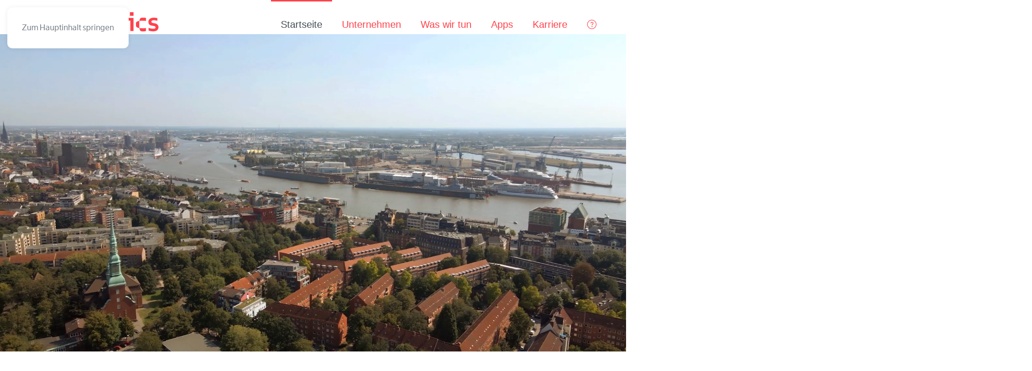

--- FILE ---
content_type: text/html; charset=UTF-8
request_url: https://btdynamics.de/
body_size: 13505
content:
<!DOCTYPE html>
<html lang="de">
    <head>
        <meta charset="UTF-8">
        <meta name="viewport" content="width=device-width, initial-scale=1">
        <link rel="icon" href="/wp-content/uploads/2023/11/app-icon-rgb_extern.png" sizes="any">
                <link rel="apple-touch-icon" href="/wp-content/uploads/2023/11/app-icon-rgb_extern.png">
                <meta name='robots' content='index, follow, max-image-preview:large, max-snippet:-1, max-video-preview:-1' />

	<!-- This site is optimized with the Yoast SEO Premium plugin v21.7 (Yoast SEO v26.7) - https://yoast.com/wordpress/plugins/seo/ -->
	<title>Wir machen Ihre IT | bTdynamics GmbH</title>
	<meta name="description" content="Professioneller IT-Dienstleister in Hamburg für Cloud und lokale Infrastrukturen. Beratung, Betreuung, Support und Entwicklung vom IT-Systemhaus - Aus einer Hand!" />
	<link rel="canonical" href="https://btdynamics.de/" />
	<meta property="og:locale" content="de_DE" />
	<meta property="og:type" content="website" />
	<meta property="og:title" content="Wir machen Ihre IT" />
	<meta property="og:description" content="Professioneller IT-Dienstleister in Hamburg für Cloud und lokale Infrastrukturen. Beratung, Betreuung, Support und Entwicklung vom IT-Systemhaus - Aus einer Hand!" />
	<meta property="og:url" content="https://btdynamics.de/" />
	<meta property="og:site_name" content="bTdynamics GmbH" />
	<meta property="article:publisher" content="https://facebook.com/bTdynamicsGmbH" />
	<meta property="article:modified_time" content="2025-09-15T17:05:28+00:00" />
	<meta property="og:image" content="https://btdynamics.de/wp-content/uploads/2022/11/app-icon-rgb_extern.png" />
	<meta property="og:image:width" content="500" />
	<meta property="og:image:height" content="500" />
	<meta property="og:image:type" content="image/png" />
	<meta name="twitter:card" content="summary_large_image" />
	<meta name="twitter:title" content="Wir machen Ihre IT" />
	<script type="application/ld+json" class="yoast-schema-graph">{"@context":"https://schema.org","@graph":[{"@type":"WebPage","@id":"https://btdynamics.de/","url":"https://btdynamics.de/","name":"Wir machen Ihre IT | bTdynamics GmbH","isPartOf":{"@id":"https://btdynamics.de/#website"},"about":{"@id":"https://btdynamics.de/#organization"},"datePublished":"2022-11-05T22:13:15+00:00","dateModified":"2025-09-15T17:05:28+00:00","description":"Professioneller IT-Dienstleister in Hamburg für Cloud und lokale Infrastrukturen. Beratung, Betreuung, Support und Entwicklung vom IT-Systemhaus - Aus einer Hand!","breadcrumb":{"@id":"https://btdynamics.de/#breadcrumb"},"inLanguage":"de","potentialAction":[{"@type":"ReadAction","target":["https://btdynamics.de/"]}]},{"@type":"BreadcrumbList","@id":"https://btdynamics.de/#breadcrumb","itemListElement":[{"@type":"ListItem","position":1,"name":"Startseite"}]},{"@type":"WebSite","@id":"https://btdynamics.de/#website","url":"https://btdynamics.de/","name":"bTdynamics GmbH","description":"Wir machen Ihre IT","publisher":{"@id":"https://btdynamics.de/#organization"},"potentialAction":[{"@type":"SearchAction","target":{"@type":"EntryPoint","urlTemplate":"https://btdynamics.de/?s={search_term_string}"},"query-input":{"@type":"PropertyValueSpecification","valueRequired":true,"valueName":"search_term_string"}}],"inLanguage":"de"},{"@type":"Organization","@id":"https://btdynamics.de/#organization","name":"bTdynamics GmbH","url":"https://btdynamics.de/","logo":{"@type":"ImageObject","inLanguage":"de","@id":"https://btdynamics.de/#/schema/logo/image/","url":"https://btdynamics.de/wp-content/uploads/2022/11/app-icon-rgb_extern.png","contentUrl":"https://btdynamics.de/wp-content/uploads/2022/11/app-icon-rgb_extern.png","width":500,"height":500,"caption":"bTdynamics GmbH"},"image":{"@id":"https://btdynamics.de/#/schema/logo/image/"},"sameAs":["https://facebook.com/bTdynamicsGmbH","https://www.linkedin.com/company/btdynamics-gmbh/"]}]}</script>
	<!-- / Yoast SEO Premium plugin. -->


<link rel="alternate" type="application/rss+xml" title="bTdynamics GmbH &raquo; Feed" href="https://btdynamics.de/feed/" />
<link rel="alternate" type="application/rss+xml" title="bTdynamics GmbH &raquo; Kommentar-Feed" href="https://btdynamics.de/comments/feed/" />
<link rel="alternate" title="oEmbed (JSON)" type="application/json+oembed" href="https://btdynamics.de/wp-json/oembed/1.0/embed?url=https%3A%2F%2Fbtdynamics.de%2F" />
<link rel="alternate" title="oEmbed (XML)" type="text/xml+oembed" href="https://btdynamics.de/wp-json/oembed/1.0/embed?url=https%3A%2F%2Fbtdynamics.de%2F&#038;format=xml" />
<style id='wp-emoji-styles-inline-css'>

	img.wp-smiley, img.emoji {
		display: inline !important;
		border: none !important;
		box-shadow: none !important;
		height: 1em !important;
		width: 1em !important;
		margin: 0 0.07em !important;
		vertical-align: -0.1em !important;
		background: none !important;
		padding: 0 !important;
	}
/*# sourceURL=wp-emoji-styles-inline-css */
</style>
<style id='wp-block-library-inline-css'>
:root{--wp-block-synced-color:#7a00df;--wp-block-synced-color--rgb:122,0,223;--wp-bound-block-color:var(--wp-block-synced-color);--wp-editor-canvas-background:#ddd;--wp-admin-theme-color:#007cba;--wp-admin-theme-color--rgb:0,124,186;--wp-admin-theme-color-darker-10:#006ba1;--wp-admin-theme-color-darker-10--rgb:0,107,160.5;--wp-admin-theme-color-darker-20:#005a87;--wp-admin-theme-color-darker-20--rgb:0,90,135;--wp-admin-border-width-focus:2px}@media (min-resolution:192dpi){:root{--wp-admin-border-width-focus:1.5px}}.wp-element-button{cursor:pointer}:root .has-very-light-gray-background-color{background-color:#eee}:root .has-very-dark-gray-background-color{background-color:#313131}:root .has-very-light-gray-color{color:#eee}:root .has-very-dark-gray-color{color:#313131}:root .has-vivid-green-cyan-to-vivid-cyan-blue-gradient-background{background:linear-gradient(135deg,#00d084,#0693e3)}:root .has-purple-crush-gradient-background{background:linear-gradient(135deg,#34e2e4,#4721fb 50%,#ab1dfe)}:root .has-hazy-dawn-gradient-background{background:linear-gradient(135deg,#faaca8,#dad0ec)}:root .has-subdued-olive-gradient-background{background:linear-gradient(135deg,#fafae1,#67a671)}:root .has-atomic-cream-gradient-background{background:linear-gradient(135deg,#fdd79a,#004a59)}:root .has-nightshade-gradient-background{background:linear-gradient(135deg,#330968,#31cdcf)}:root .has-midnight-gradient-background{background:linear-gradient(135deg,#020381,#2874fc)}:root{--wp--preset--font-size--normal:16px;--wp--preset--font-size--huge:42px}.has-regular-font-size{font-size:1em}.has-larger-font-size{font-size:2.625em}.has-normal-font-size{font-size:var(--wp--preset--font-size--normal)}.has-huge-font-size{font-size:var(--wp--preset--font-size--huge)}.has-text-align-center{text-align:center}.has-text-align-left{text-align:left}.has-text-align-right{text-align:right}.has-fit-text{white-space:nowrap!important}#end-resizable-editor-section{display:none}.aligncenter{clear:both}.items-justified-left{justify-content:flex-start}.items-justified-center{justify-content:center}.items-justified-right{justify-content:flex-end}.items-justified-space-between{justify-content:space-between}.screen-reader-text{border:0;clip-path:inset(50%);height:1px;margin:-1px;overflow:hidden;padding:0;position:absolute;width:1px;word-wrap:normal!important}.screen-reader-text:focus{background-color:#ddd;clip-path:none;color:#444;display:block;font-size:1em;height:auto;left:5px;line-height:normal;padding:15px 23px 14px;text-decoration:none;top:5px;width:auto;z-index:100000}html :where(.has-border-color){border-style:solid}html :where([style*=border-top-color]){border-top-style:solid}html :where([style*=border-right-color]){border-right-style:solid}html :where([style*=border-bottom-color]){border-bottom-style:solid}html :where([style*=border-left-color]){border-left-style:solid}html :where([style*=border-width]){border-style:solid}html :where([style*=border-top-width]){border-top-style:solid}html :where([style*=border-right-width]){border-right-style:solid}html :where([style*=border-bottom-width]){border-bottom-style:solid}html :where([style*=border-left-width]){border-left-style:solid}html :where(img[class*=wp-image-]){height:auto;max-width:100%}:where(figure){margin:0 0 1em}html :where(.is-position-sticky){--wp-admin--admin-bar--position-offset:var(--wp-admin--admin-bar--height,0px)}@media screen and (max-width:600px){html :where(.is-position-sticky){--wp-admin--admin-bar--position-offset:0px}}

/*# sourceURL=wp-block-library-inline-css */
</style><style id='global-styles-inline-css'>
:root{--wp--preset--aspect-ratio--square: 1;--wp--preset--aspect-ratio--4-3: 4/3;--wp--preset--aspect-ratio--3-4: 3/4;--wp--preset--aspect-ratio--3-2: 3/2;--wp--preset--aspect-ratio--2-3: 2/3;--wp--preset--aspect-ratio--16-9: 16/9;--wp--preset--aspect-ratio--9-16: 9/16;--wp--preset--color--black: #000000;--wp--preset--color--cyan-bluish-gray: #abb8c3;--wp--preset--color--white: #ffffff;--wp--preset--color--pale-pink: #f78da7;--wp--preset--color--vivid-red: #cf2e2e;--wp--preset--color--luminous-vivid-orange: #ff6900;--wp--preset--color--luminous-vivid-amber: #fcb900;--wp--preset--color--light-green-cyan: #7bdcb5;--wp--preset--color--vivid-green-cyan: #00d084;--wp--preset--color--pale-cyan-blue: #8ed1fc;--wp--preset--color--vivid-cyan-blue: #0693e3;--wp--preset--color--vivid-purple: #9b51e0;--wp--preset--gradient--vivid-cyan-blue-to-vivid-purple: linear-gradient(135deg,rgb(6,147,227) 0%,rgb(155,81,224) 100%);--wp--preset--gradient--light-green-cyan-to-vivid-green-cyan: linear-gradient(135deg,rgb(122,220,180) 0%,rgb(0,208,130) 100%);--wp--preset--gradient--luminous-vivid-amber-to-luminous-vivid-orange: linear-gradient(135deg,rgb(252,185,0) 0%,rgb(255,105,0) 100%);--wp--preset--gradient--luminous-vivid-orange-to-vivid-red: linear-gradient(135deg,rgb(255,105,0) 0%,rgb(207,46,46) 100%);--wp--preset--gradient--very-light-gray-to-cyan-bluish-gray: linear-gradient(135deg,rgb(238,238,238) 0%,rgb(169,184,195) 100%);--wp--preset--gradient--cool-to-warm-spectrum: linear-gradient(135deg,rgb(74,234,220) 0%,rgb(151,120,209) 20%,rgb(207,42,186) 40%,rgb(238,44,130) 60%,rgb(251,105,98) 80%,rgb(254,248,76) 100%);--wp--preset--gradient--blush-light-purple: linear-gradient(135deg,rgb(255,206,236) 0%,rgb(152,150,240) 100%);--wp--preset--gradient--blush-bordeaux: linear-gradient(135deg,rgb(254,205,165) 0%,rgb(254,45,45) 50%,rgb(107,0,62) 100%);--wp--preset--gradient--luminous-dusk: linear-gradient(135deg,rgb(255,203,112) 0%,rgb(199,81,192) 50%,rgb(65,88,208) 100%);--wp--preset--gradient--pale-ocean: linear-gradient(135deg,rgb(255,245,203) 0%,rgb(182,227,212) 50%,rgb(51,167,181) 100%);--wp--preset--gradient--electric-grass: linear-gradient(135deg,rgb(202,248,128) 0%,rgb(113,206,126) 100%);--wp--preset--gradient--midnight: linear-gradient(135deg,rgb(2,3,129) 0%,rgb(40,116,252) 100%);--wp--preset--font-size--small: 13px;--wp--preset--font-size--medium: 20px;--wp--preset--font-size--large: 36px;--wp--preset--font-size--x-large: 42px;--wp--preset--spacing--20: 0.44rem;--wp--preset--spacing--30: 0.67rem;--wp--preset--spacing--40: 1rem;--wp--preset--spacing--50: 1.5rem;--wp--preset--spacing--60: 2.25rem;--wp--preset--spacing--70: 3.38rem;--wp--preset--spacing--80: 5.06rem;--wp--preset--shadow--natural: 6px 6px 9px rgba(0, 0, 0, 0.2);--wp--preset--shadow--deep: 12px 12px 50px rgba(0, 0, 0, 0.4);--wp--preset--shadow--sharp: 6px 6px 0px rgba(0, 0, 0, 0.2);--wp--preset--shadow--outlined: 6px 6px 0px -3px rgb(255, 255, 255), 6px 6px rgb(0, 0, 0);--wp--preset--shadow--crisp: 6px 6px 0px rgb(0, 0, 0);}:where(.is-layout-flex){gap: 0.5em;}:where(.is-layout-grid){gap: 0.5em;}body .is-layout-flex{display: flex;}.is-layout-flex{flex-wrap: wrap;align-items: center;}.is-layout-flex > :is(*, div){margin: 0;}body .is-layout-grid{display: grid;}.is-layout-grid > :is(*, div){margin: 0;}:where(.wp-block-columns.is-layout-flex){gap: 2em;}:where(.wp-block-columns.is-layout-grid){gap: 2em;}:where(.wp-block-post-template.is-layout-flex){gap: 1.25em;}:where(.wp-block-post-template.is-layout-grid){gap: 1.25em;}.has-black-color{color: var(--wp--preset--color--black) !important;}.has-cyan-bluish-gray-color{color: var(--wp--preset--color--cyan-bluish-gray) !important;}.has-white-color{color: var(--wp--preset--color--white) !important;}.has-pale-pink-color{color: var(--wp--preset--color--pale-pink) !important;}.has-vivid-red-color{color: var(--wp--preset--color--vivid-red) !important;}.has-luminous-vivid-orange-color{color: var(--wp--preset--color--luminous-vivid-orange) !important;}.has-luminous-vivid-amber-color{color: var(--wp--preset--color--luminous-vivid-amber) !important;}.has-light-green-cyan-color{color: var(--wp--preset--color--light-green-cyan) !important;}.has-vivid-green-cyan-color{color: var(--wp--preset--color--vivid-green-cyan) !important;}.has-pale-cyan-blue-color{color: var(--wp--preset--color--pale-cyan-blue) !important;}.has-vivid-cyan-blue-color{color: var(--wp--preset--color--vivid-cyan-blue) !important;}.has-vivid-purple-color{color: var(--wp--preset--color--vivid-purple) !important;}.has-black-background-color{background-color: var(--wp--preset--color--black) !important;}.has-cyan-bluish-gray-background-color{background-color: var(--wp--preset--color--cyan-bluish-gray) !important;}.has-white-background-color{background-color: var(--wp--preset--color--white) !important;}.has-pale-pink-background-color{background-color: var(--wp--preset--color--pale-pink) !important;}.has-vivid-red-background-color{background-color: var(--wp--preset--color--vivid-red) !important;}.has-luminous-vivid-orange-background-color{background-color: var(--wp--preset--color--luminous-vivid-orange) !important;}.has-luminous-vivid-amber-background-color{background-color: var(--wp--preset--color--luminous-vivid-amber) !important;}.has-light-green-cyan-background-color{background-color: var(--wp--preset--color--light-green-cyan) !important;}.has-vivid-green-cyan-background-color{background-color: var(--wp--preset--color--vivid-green-cyan) !important;}.has-pale-cyan-blue-background-color{background-color: var(--wp--preset--color--pale-cyan-blue) !important;}.has-vivid-cyan-blue-background-color{background-color: var(--wp--preset--color--vivid-cyan-blue) !important;}.has-vivid-purple-background-color{background-color: var(--wp--preset--color--vivid-purple) !important;}.has-black-border-color{border-color: var(--wp--preset--color--black) !important;}.has-cyan-bluish-gray-border-color{border-color: var(--wp--preset--color--cyan-bluish-gray) !important;}.has-white-border-color{border-color: var(--wp--preset--color--white) !important;}.has-pale-pink-border-color{border-color: var(--wp--preset--color--pale-pink) !important;}.has-vivid-red-border-color{border-color: var(--wp--preset--color--vivid-red) !important;}.has-luminous-vivid-orange-border-color{border-color: var(--wp--preset--color--luminous-vivid-orange) !important;}.has-luminous-vivid-amber-border-color{border-color: var(--wp--preset--color--luminous-vivid-amber) !important;}.has-light-green-cyan-border-color{border-color: var(--wp--preset--color--light-green-cyan) !important;}.has-vivid-green-cyan-border-color{border-color: var(--wp--preset--color--vivid-green-cyan) !important;}.has-pale-cyan-blue-border-color{border-color: var(--wp--preset--color--pale-cyan-blue) !important;}.has-vivid-cyan-blue-border-color{border-color: var(--wp--preset--color--vivid-cyan-blue) !important;}.has-vivid-purple-border-color{border-color: var(--wp--preset--color--vivid-purple) !important;}.has-vivid-cyan-blue-to-vivid-purple-gradient-background{background: var(--wp--preset--gradient--vivid-cyan-blue-to-vivid-purple) !important;}.has-light-green-cyan-to-vivid-green-cyan-gradient-background{background: var(--wp--preset--gradient--light-green-cyan-to-vivid-green-cyan) !important;}.has-luminous-vivid-amber-to-luminous-vivid-orange-gradient-background{background: var(--wp--preset--gradient--luminous-vivid-amber-to-luminous-vivid-orange) !important;}.has-luminous-vivid-orange-to-vivid-red-gradient-background{background: var(--wp--preset--gradient--luminous-vivid-orange-to-vivid-red) !important;}.has-very-light-gray-to-cyan-bluish-gray-gradient-background{background: var(--wp--preset--gradient--very-light-gray-to-cyan-bluish-gray) !important;}.has-cool-to-warm-spectrum-gradient-background{background: var(--wp--preset--gradient--cool-to-warm-spectrum) !important;}.has-blush-light-purple-gradient-background{background: var(--wp--preset--gradient--blush-light-purple) !important;}.has-blush-bordeaux-gradient-background{background: var(--wp--preset--gradient--blush-bordeaux) !important;}.has-luminous-dusk-gradient-background{background: var(--wp--preset--gradient--luminous-dusk) !important;}.has-pale-ocean-gradient-background{background: var(--wp--preset--gradient--pale-ocean) !important;}.has-electric-grass-gradient-background{background: var(--wp--preset--gradient--electric-grass) !important;}.has-midnight-gradient-background{background: var(--wp--preset--gradient--midnight) !important;}.has-small-font-size{font-size: var(--wp--preset--font-size--small) !important;}.has-medium-font-size{font-size: var(--wp--preset--font-size--medium) !important;}.has-large-font-size{font-size: var(--wp--preset--font-size--large) !important;}.has-x-large-font-size{font-size: var(--wp--preset--font-size--x-large) !important;}
/*# sourceURL=global-styles-inline-css */
</style>

<style id='classic-theme-styles-inline-css'>
/*! This file is auto-generated */
.wp-block-button__link{color:#fff;background-color:#32373c;border-radius:9999px;box-shadow:none;text-decoration:none;padding:calc(.667em + 2px) calc(1.333em + 2px);font-size:1.125em}.wp-block-file__button{background:#32373c;color:#fff;text-decoration:none}
/*# sourceURL=/wp-includes/css/classic-themes.min.css */
</style>
<link rel='stylesheet' id='uaf_client_css-css' href='https://btdynamics.de/wp-content/uploads/useanyfont/uaf.css?ver=1764309332' media='all' />
<link href="https://btdynamics.de/wp-content/themes/yootheme/css/theme.1.css?ver=1758098930" rel="stylesheet">
<link rel="https://api.w.org/" href="https://btdynamics.de/wp-json/" /><link rel="alternate" title="JSON" type="application/json" href="https://btdynamics.de/wp-json/wp/v2/pages/11" /><link rel="EditURI" type="application/rsd+xml" title="RSD" href="https://btdynamics.de/xmlrpc.php?rsd" />
<meta name="generator" content="WordPress 6.9" />
<link rel='shortlink' href='https://btdynamics.de/' />
<link rel="llms-sitemap" href="https://btdynamics.de/llms.txt" />
<script src="https://btdynamics.de/wp-content/themes/yootheme/vendor/assets/uikit/dist/js/uikit.min.js?ver=4.5.27"></script>
<script src="https://btdynamics.de/wp-content/themes/yootheme/vendor/assets/uikit/dist/js/uikit-icons-flow.min.js?ver=4.5.27"></script>
<script src="https://btdynamics.de/wp-content/themes/yootheme/js/theme.js?ver=4.5.27"></script>
<script>window.yootheme ||= {}; var $theme = yootheme.theme = {"i18n":{"close":{"label":"Schlie\u00dfen","0":"yootheme"},"totop":{"label":"Back to top","0":"yootheme"},"marker":{"label":"Open","0":"yootheme"},"navbarToggleIcon":{"label":"Men\u00fc \u00f6ffnen","0":"yootheme"},"paginationPrevious":{"label":"Vorherige Seite","0":"yootheme"},"paginationNext":{"label":"N\u00e4chste Seite","0":"yootheme"},"searchIcon":{"toggle":"Open Search","submit":"Suche starten"},"slider":{"next":"N\u00e4chstes Bild","previous":"Vorheriges Bild","slideX":"Bild %s","slideLabel":"%s von %s"},"slideshow":{"next":"N\u00e4chstes Bild","previous":"Vorheriges Bild","slideX":"Bild %s","slideLabel":"%s von %s"},"lightboxPanel":{"next":"N\u00e4chstes Bild","previous":"Vorheriges Bild","slideLabel":"%s von %s","close":"Schlie\u00dfen"}}};</script>
<script>var _paq = window._paq = window._paq || [];
    /* tracker methods like "setCustomDimension" should be called before "trackPageView" */
    _paq.push(['trackPageView']);
  _paq.push(["disableCookies"]);
    _paq.push(['enableLinkTracking']);
    (function() {
      var u="//stats.btdynamics.de/";
      _paq.push(['setTrackerUrl', u+'matomo.php']);
      _paq.push(['setSiteId', '1']);
      var d=document, g=d.createElement('script'), s=d.getElementsByTagName('script')[0];
      g.async=true; g.src=u+'matomo.js'; s.parentNode.insertBefore(g,s);
    })();
window.onscroll = function() {scrollFunction()};

function scrollFunction() {
  if (document.body.scrollTop > 0 || document.documentElement.scrollTop > 20) {
    document.getElementById("stickybtn").style.bottom = "30px";
document.getElementById("stickybtnMD").style.bottom = "30px";
  } else {
    document.getElementById("stickybtn").style.bottom = "-60px";
      document.getElementById("stickybtnMD").style.bottom = "-60px";
  }
}</script>		<style id="wp-custom-css">
			.tm-header-mobile .uk-logo img {
    max-width: 150px;
}
.uk-offcanvas-close {
    top: 35px;
    right: 15px;
}
.uk-offcanvas-close svg {
    width:24px;
}
.uk-navbar-toggle-icon svg {
   width: 24px;
}
hr {
        height: 1px;
        background-color: #d2c8fa;
        border: none;
    }

.uk-light .uk-navbar-nav>li.uk-active>a
{
	color:#ff424b !important;
}
.uk-light .uk-navbar-nav>li>a  {
	color:#ff424b !important;
}
.uk-light .uk-navbar-nav>li>a::before
{
	background-color:#ff424b !important;
}

.highlight {
background: #d2c8fa;
    color: #ff424b;
	padding:15px
}
		</style>
		    </head>
    <body class="home wp-singular page-template-default page page-id-11 wp-theme-yootheme ">

        
        <div class="uk-hidden-visually uk-notification uk-notification-top-left uk-width-auto">
            <div class="uk-notification-message">
                <a href="#tm-main" class="uk-link-reset">Zum Hauptinhalt springen</a>
            </div>
        </div>

        
        
        <div class="tm-page">

                        


<header class="tm-header-mobile uk-hidden@m tm-header-overlay" uk-header uk-inverse="target: .uk-navbar-container; sel-active: .uk-navbar-transparent">


        <div uk-sticky show-on-up animation="uk-animation-slide-top" cls-active="uk-navbar-sticky" sel-target=".uk-navbar-container" cls-inactive="uk-navbar-transparent" tm-section-start>
    
        <div class="uk-navbar-container">

            <div class="uk-container uk-container-expand">
                <nav class="uk-navbar" uk-navbar="{&quot;align&quot;:&quot;left&quot;,&quot;container&quot;:&quot;.tm-header-mobile &gt; [uk-sticky]&quot;,&quot;boundary&quot;:&quot;.tm-header-mobile .uk-navbar-container&quot;}">

                                        <div class="uk-navbar-left ">

                                                    <a href="https://btdynamics.de/" aria-label="Zurück zur Startseite" class="uk-logo uk-navbar-item">
    <img alt="bTdynamics GmbH" loading="eager" width="284" height="50" src="/wp-content/uploads/2022/12/btdynamics-logo-red-rgb.svg"></a>                        
                        
                        
                    </div>
                    
                    
                                        <div class="uk-navbar-right">

                                                    <a uk-toggle href="#tm-dialog-mobile" class="uk-navbar-toggle">

        
        <div uk-navbar-toggle-icon></div>

        
    </a>                        
                                                                            
                    </div>
                    
                </nav>
            </div>

        </div>

        </div>
    



        <div id="tm-dialog-mobile" uk-offcanvas="container: true; overlay: true" mode="slide" flip>
        <div class="uk-offcanvas-bar uk-flex uk-flex-column">

                        <button class="uk-offcanvas-close uk-close-large" type="button" uk-close uk-toggle="cls: uk-close-large; mode: media; media: @s"></button>
            
                        <div class="uk-margin-auto-vertical">
                
<div class="uk-grid uk-child-width-1-1" uk-grid>    <div>
<div class="uk-panel widget widget_nav_menu" id="nav_menu-2">

    
    
<ul class="uk-nav uk-nav-secondary">
    
	<li class="menu-item menu-item-type-post_type menu-item-object-page menu-item-home current-menu-item page_item page-item-11 current_page_item uk-active"><a href="https://btdynamics.de/">Startseite</a></li>
	<li class="menu-item menu-item-type-custom menu-item-object-custom menu-item-has-children uk-parent"><a href="https://btdynamics.de/ueber-uns/">Unternehmen</a>
	<ul class="uk-nav-sub">

		<li class="menu-item menu-item-type-post_type menu-item-object-page"><a href="https://btdynamics.de/ueber-uns/">Über uns</a></li>
		<li class="menu-item menu-item-type-post_type menu-item-object-page"><a href="https://btdynamics.de/kontakt/">Kontakt</a></li></ul></li>
	<li class="menu-item menu-item-type-post_type menu-item-object-page menu-item-has-children uk-parent"><a href="https://btdynamics.de/was-wir-tun/">Was wir tun</a>
	<ul class="uk-nav-sub">

		<li class="menu-item menu-item-type-post_type menu-item-object-page"><a href="https://btdynamics.de/beratung-strategie-projekt/">Beratung &#038; Projektleitung</a></li>
		<li class="menu-item menu-item-type-post_type menu-item-object-page"><a href="https://btdynamics.de/kommunikation-kollaboration/">Kommunikation &#038; Kollaboration</a></li>
		<li class="menu-item menu-item-type-post_type menu-item-object-page"><a href="https://btdynamics.de/modern-workplace/">Modern Workplace</a></li>
		<li class="menu-item menu-item-type-post_type menu-item-object-page"><a href="https://btdynamics.de/it-sicherheit/">IT-Sicherheit</a></li>
		<li class="menu-item menu-item-type-post_type menu-item-object-page"><a href="https://btdynamics.de/cloud-services/">Cloud-Services</a></li>
		<li class="menu-item menu-item-type-post_type menu-item-object-page"><a href="https://btdynamics.de/on-premises/">On-Premises</a></li>
		<li class="menu-item menu-item-type-post_type menu-item-object-page"><a href="https://btdynamics.de/full-it-service/">Full-Service</a></li></ul></li>
	<li class="menu-item menu-item-type-custom menu-item-object-custom"><a href="https://apps.btdynamics.de/">Apps</a></li>
	<li class="menu-item menu-item-type-post_type menu-item-object-page menu-item-has-children uk-parent"><a href="https://btdynamics.de/karriere/">Karriere</a>
	<ul class="uk-nav-sub">

		<li class="menu-item menu-item-type-custom menu-item-object-custom"><a href="https://btdynamics.de/karriere/#stellenanzeigen">Stellenanzeigen</a></li>
		<li class="menu-item menu-item-type-post_type menu-item-object-page"><a href="https://btdynamics.de/lernen-bei-btdynamics/">Lernen bei bTdynamics</a></li></ul></li>
	<li class="menu-item menu-item-type-custom menu-item-object-custom menu-item-has-children uk-parent"><a><svg class="uk-visible@m" width="20" height="20" viewBox="0 0 20 20" xmlns="http://www.w3.org/2000/svg"><circle fill="none" stroke="#ff424b" stroke-width="1.1" cx="10" cy="10" r="9"></circle><circle fill="#ff424b" cx="10.44" cy="14.42" r="1.05"></circle><path fill="none" stroke="#ff424b" stroke-width="1.2" d="M8.17,7.79 C8.17,4.75 12.72,4.73 12.72,7.72 C12.72,8.67 11.81,9.15 11.23,9.75 C10.75,10.24 10.51,10.73 10.45,11.4 C10.44,11.53 10.43,11.64 10.43,11.75"></path></svg></a>
	<ul class="uk-nav-sub">

		<li class="menu-item menu-item-type-custom menu-item-object-custom"><a href="https://anydesk.com/de/downloads"><span class="uk-visible@m">AnyDesk<small><br>herunterladen</small><span class="uk-visible@m"></a></li>
		<li class="menu-item menu-item-type-custom menu-item-object-custom"><a href="https://get.teamviewer.com/nmhbhjv"><span class="uk-visible@m">Teamviewer <small><br>herunterladen</small></span></a></li></ul></li></ul>

</div>
</div>    <div>
<div class="uk-panel">

    
    <ul class="uk-grid uk-flex-inline uk-flex-middle uk-flex-nowrap">                    <li><a href="https://de.linkedin.com/company/btdynamics-gmbh" class="uk-preserve-width uk-icon-button" rel="noreferrer" target="_blank"><span uk-icon="icon: linkedin;"></span></a></li>
                    <li><a href="https://www.xing.com/pages/btdynamics-gmbh" class="uk-preserve-width uk-icon-button" rel="noreferrer" target="_blank"><span uk-icon="icon: xing;"></span></a></li>
                    <li><a href="https://maps.app.goo.gl/CNrLaWZjKAnbHXjf7" class="uk-preserve-width uk-icon-button" rel="noreferrer" target="_blank"><span uk-icon="icon: google;"></span></a></li>
            </ul>
</div>
</div></div>            </div>
            
            
        </div>
    </div>
    
    
    

</header>




<header class="tm-header uk-visible@m tm-header-overlay" uk-header uk-inverse="target: .uk-navbar-container, .tm-headerbar; sel-active: .uk-navbar-transparent, .tm-headerbar">



        <div uk-sticky media="@m" cls-active="uk-navbar-sticky" sel-target=".uk-navbar-container" cls-inactive="uk-navbar-transparent" animation="uk-animation-slide-top" tm-section-start>
    
        <div class="uk-navbar-container">

            <div class="uk-container">
                <nav class="uk-navbar" uk-navbar="{&quot;align&quot;:&quot;left&quot;,&quot;container&quot;:&quot;.tm-header &gt; [uk-sticky]&quot;,&quot;boundary&quot;:&quot;.tm-header .uk-navbar-container&quot;}">

                                        <div class="uk-navbar-left ">

                                                    <a href="https://btdynamics.de/" aria-label="Zurück zur Startseite" class="uk-logo uk-navbar-item">
    <img alt="bTdynamics GmbH" loading="eager" width="284" height="50" src="/wp-content/uploads/2022/12/btdynamics-logo-red-rgb.svg"></a>                        
                        
                        
                    </div>
                    
                    
                                        <div class="uk-navbar-right">

                                                    
<ul class="uk-navbar-nav">
    
	<li class="menu-item menu-item-type-post_type menu-item-object-page menu-item-home current-menu-item page_item page-item-11 current_page_item uk-active"><a href="https://btdynamics.de/">Startseite</a></li>
	<li class="menu-item menu-item-type-custom menu-item-object-custom menu-item-has-children uk-parent"><a href="https://btdynamics.de/ueber-uns/">Unternehmen</a>
	<div class="uk-drop uk-navbar-dropdown"><div><ul class="uk-nav uk-navbar-dropdown-nav">

		<li class="menu-item menu-item-type-post_type menu-item-object-page"><a href="https://btdynamics.de/ueber-uns/">Über uns</a></li>
		<li class="menu-item menu-item-type-post_type menu-item-object-page"><a href="https://btdynamics.de/kontakt/">Kontakt</a></li></ul></div></div></li>
	<li class="menu-item menu-item-type-post_type menu-item-object-page menu-item-has-children uk-parent"><a href="https://btdynamics.de/was-wir-tun/">Was wir tun</a>
	<div class="uk-drop uk-navbar-dropdown"><div><ul class="uk-nav uk-navbar-dropdown-nav">

		<li class="menu-item menu-item-type-post_type menu-item-object-page"><a href="https://btdynamics.de/beratung-strategie-projekt/">Beratung &#038; Projektleitung</a></li>
		<li class="menu-item menu-item-type-post_type menu-item-object-page"><a href="https://btdynamics.de/kommunikation-kollaboration/">Kommunikation &#038; Kollaboration</a></li>
		<li class="menu-item menu-item-type-post_type menu-item-object-page"><a href="https://btdynamics.de/modern-workplace/">Modern Workplace</a></li>
		<li class="menu-item menu-item-type-post_type menu-item-object-page"><a href="https://btdynamics.de/it-sicherheit/">IT-Sicherheit</a></li>
		<li class="menu-item menu-item-type-post_type menu-item-object-page"><a href="https://btdynamics.de/cloud-services/">Cloud-Services</a></li>
		<li class="menu-item menu-item-type-post_type menu-item-object-page"><a href="https://btdynamics.de/on-premises/">On-Premises</a></li>
		<li class="menu-item menu-item-type-post_type menu-item-object-page"><a href="https://btdynamics.de/full-it-service/">Full-Service</a></li></ul></div></div></li>
	<li class="menu-item menu-item-type-custom menu-item-object-custom"><a href="https://apps.btdynamics.de/">Apps</a></li>
	<li class="menu-item menu-item-type-post_type menu-item-object-page menu-item-has-children uk-parent"><a href="https://btdynamics.de/karriere/">Karriere</a>
	<div class="uk-drop uk-navbar-dropdown"><div><ul class="uk-nav uk-navbar-dropdown-nav">

		<li class="menu-item menu-item-type-custom menu-item-object-custom"><a href="https://btdynamics.de/karriere/#stellenanzeigen" uk-scroll>Stellenanzeigen</a></li>
		<li class="menu-item menu-item-type-post_type menu-item-object-page"><a href="https://btdynamics.de/lernen-bei-btdynamics/">Lernen bei bTdynamics</a></li></ul></div></div></li>
	<li class="menu-item menu-item-type-custom menu-item-object-custom menu-item-has-children uk-parent"><a><svg class="uk-visible@m" width="20" height="20" viewBox="0 0 20 20" xmlns="http://www.w3.org/2000/svg"><circle fill="none" stroke="#ff424b" stroke-width="1.1" cx="10" cy="10" r="9"></circle><circle fill="#ff424b" cx="10.44" cy="14.42" r="1.05"></circle><path fill="none" stroke="#ff424b" stroke-width="1.2" d="M8.17,7.79 C8.17,4.75 12.72,4.73 12.72,7.72 C12.72,8.67 11.81,9.15 11.23,9.75 C10.75,10.24 10.51,10.73 10.45,11.4 C10.44,11.53 10.43,11.64 10.43,11.75"></path></svg></a>
	<div class="uk-drop uk-navbar-dropdown"><div><ul class="uk-nav uk-navbar-dropdown-nav">

		<li class="menu-item menu-item-type-custom menu-item-object-custom"><a href="https://anydesk.com/de/downloads"><span class="uk-visible@m">AnyDesk<small><br>herunterladen</small><span class="uk-visible@m"></a></li>
		<li class="menu-item menu-item-type-custom menu-item-object-custom"><a href="https://get.teamviewer.com/nmhbhjv"><span class="uk-visible@m">Teamviewer <small><br>herunterladen</small></span></a></li></ul></div></div></li></ul>
                        
                                                                            
                    </div>
                    
                </nav>
            </div>

        </div>

        </div>
    







</header>

            
            
            <main id="tm-main" >

                <!-- Builder #page --><style class="uk-margin-remove-adjacent">#page\#0{height:100%}#page\#1{height:100%}#page\#2{height:100%}#page\#3{height:100%}#page\#4{height:100%}#page\#5{height:100%}</style>
<div class="uk-section-default uk-section-overlap uk-inverse-light uk-position-relative uk-section uk-flex uk-flex-middle" tm-header-transparent-noplaceholder uk-scrollspy="target: [uk-scrollspy-class]; cls: uk-animation-slide-bottom-medium; delay: 200;" uk-height-viewport="offset-top: true; offset-bottom: 20;">
    
                <video src="/wp-content/uploads/2022/11/bt-cover-hd.mp4" loop autoplay muted playsinline uk-cover></video>        
        
        
                        <div class="uk-width-1-1">
            
                                <div class="uk-container uk-position-relative">                
                    <div class="uk-grid tm-grid-expand uk-child-width-1-1 uk-margin-medium uk-margin-remove-bottom">
<div class="uk-light uk-width-1-1@m">
    
        
            
            
            
                
                    
<h1 class="uk-heading-medium uk-margin-remove-bottom uk-text-center" uk-scrollspy-class>        <p>Ihr IT-Dienstleister aus Hamburg</p>    </h1><div class="uk-panel uk-text-lead uk-text-emphasis uk-margin-medium uk-margin-remove-top uk-width-2xlarge uk-margin-auto uk-text-center" uk-scrollspy-class><p><strong>bTdynamics GmbH</strong></p></div>
<div class="uk-margin uk-text-center" uk-scrollspy-class>
    
    
        
        
<a class="el-content uk-button uk-button-primary uk-button-large uk-flex-inline uk-flex-center uk-flex-middle" title="Über bTdynamics GmbH" href="#1993" uk-scroll>
    
        Erfahren Sie mehr    
        <span class="uk-margin-small-left" uk-icon="chevron-right"></span>    
</a>


        
    
    
</div>

                
            
        
    
</div></div>
                                </div>                
                        </div>
            
        
    
</div>
<div id="features" class="uk-section-default uk-section uk-section-large" uk-scrollspy="target: [uk-scrollspy-class]; cls: uk-animation-slide-bottom; delay: 200;">
    
        
        
        
            
                                <div class="uk-container">                
                    <div class="uk-grid uk-grid-large uk-grid-margin-large" uk-grid>
<div class="uk-grid-item-match uk-flex-middle uk-width-2-3@m">
    
        
            
            
                        <div class="uk-panel uk-width-1-1">            
                
                    
<h2 class="uk-heading-small uk-text-left@m uk-text-center" id="1993" uk-scrollspy-class>        Wir machen Ihre IT – seit 1993    </h2><div class="uk-panel uk-margin-medium uk-text-left@m uk-text-center" uk-scrollspy-class><p>Wir sind nicht nur ein IT-Dienstleister – wir sind Ihr verlässlicher Partner für eine sichere, effiziente und zukunftsfähige IT! Die bTdynamics GmbH steht für exzellenten Service, modernste IT-Lösungen und eine partnerschaftliche Zusammenarbeit, die auf Vertrauen und Begeisterung basiert.</p>
<p>Als <a target="_blank" href="https://btdynamics.de/static/files/44121241490.pdf"><strong>zertifiziertes Unternehmen nach ISO/IEC 27001:2022</strong></a> setzen wir höchste Maßstäbe in Sachen Informationssicherheit. Ihre Daten und IT-Systeme sind bei uns in besten Händen – geschützt durch bewährte Prozesse und eine lückenlose Sicherheitsstrategie.</p>
<p>Ob <strong>IT-Strategieberatung, Cloud-Lösungen, Managed IT Services oder IT-Support</strong> – wir denken weiter, damit Sie sich voll und ganz auf Ihr Business konzentrieren können. Unser Team aus leidenschaftlichen IT-Profis arbeitet täglich daran, Sie nicht nur zufriedenzustellen, sondern zu begeistern.</p>
<p>Mit uns haben Sie nicht einfach nur einen IT-Dienstleister – Sie haben <strong>einen echten Partner</strong> an Ihrer Seite. </p></div>
                
                        </div>            
        
    
</div>
<div class="uk-grid-item-match uk-flex-middle uk-width-1-3@m">
    
        
            
            
                        <div class="uk-panel uk-width-1-1">            
                
                    
<div class="uk-margin uk-text-center" uk-scrollspy-class>
        <picture>
<source type="image/webp" srcset="/wp-content/themes/yootheme/cache/3a/app-icon-rgb_extern-3ab84920.webp 250w, /wp-content/themes/yootheme/cache/e8/app-icon-rgb_extern-e8caa19b.webp 500w" sizes="(min-width: 250px) 250px">
<img decoding="async" src="/wp-content/themes/yootheme/cache/b4/app-icon-rgb_extern-b436afb5.png" width="250" height="250" class="el-image" alt loading="lazy">
</picture>    
    
</div>
                
                        </div>            
        
    
</div></div>
                                </div>                
            
        
    
</div>
<div class="uk-section-secondary uk-preserve-color uk-section uk-section-large">
    
        
        
        
            
                                <div class="uk-container">                
                    <div class="uk-grid tm-grid-expand uk-grid-margin" uk-grid>
<div class="uk-width-2-5@m">
    
        
            
            
            
                
                    
<div class="uk-margin uk-text-center">
    
        <div class="uk-grid uk-child-width-1-2 uk-child-width-1-3@m" uk-grid>                <div>
<div class="el-item uk-light uk-box-shadow-hover-medium tm-box-decoration-primary uk-inline">
    
                <div class="uk-inline-clip">        
            
<picture>
<source type="image/webp" srcset="/wp-content/themes/yootheme/cache/9d/solution-partner-microsoft-9d2a60a9.webp 352w" sizes="(min-width: 352px) 352px">
<img decoding="async" src="/wp-content/themes/yootheme/cache/74/solution-partner-microsoft-742d7f95.png" width="352" height="205" alt="Microsoft Solution Partner" loading="lazy" class="el-image uk-transition-opaque">
</picture>

            
            
            
                </div>        
    
</div></div>                <div>
<div class="el-item uk-light uk-box-shadow-hover-medium tm-box-decoration-primary uk-inline">
    
                <div class="uk-inline-clip">        
            
<picture>
<source type="image/webp" srcset="/wp-content/themes/yootheme/cache/d4/Lenovo360_Intelligent-Devices-Partner_Platinum_Emblem.jpg-d4277d53.webp 768w, /wp-content/themes/yootheme/cache/70/Lenovo360_Intelligent-Devices-Partner_Platinum_Emblem.jpg-7082f27e.webp 1024w, /wp-content/themes/yootheme/cache/5a/Lenovo360_Intelligent-Devices-Partner_Platinum_Emblem.jpg-5aa761a1.webp 1366w, /wp-content/themes/yootheme/cache/cb/Lenovo360_Intelligent-Devices-Partner_Platinum_Emblem.jpg-cb45b2da.webp 1600w, /wp-content/themes/yootheme/cache/47/Lenovo360_Intelligent-Devices-Partner_Platinum_Emblem.jpg-47a9ff55.webp 1920w, /wp-content/themes/yootheme/cache/52/Lenovo360_Intelligent-Devices-Partner_Platinum_Emblem.jpg-52acb5fe.webp 2421w" sizes="(min-width: 2421px) 2421px">
<img decoding="async" src="/wp-content/themes/yootheme/cache/44/Lenovo360_Intelligent-Devices-Partner_Platinum_Emblem.jpg-44f38de3.jpeg" width="2421" height="1033" alt="Lenovo 360 Intelligent Devices Platinum Partner" loading="lazy" class="el-image uk-transition-opaque">
</picture>

            
            
            
                </div>        
    
</div></div>                <div>
<div class="el-item uk-light uk-box-shadow-hover-medium tm-box-decoration-primary uk-inline">
    
                <div class="uk-inline-clip">        
            
<picture>
<source type="image/webp" srcset="/wp-content/themes/yootheme/cache/6a/Lenovo360_Infrastructure-Solutions-Partner_Authorized_Emblem-6a4deeab.webp 768w, /wp-content/themes/yootheme/cache/ad/Lenovo360_Infrastructure-Solutions-Partner_Authorized_Emblem-ad46e314.webp 1024w, /wp-content/themes/yootheme/cache/87/Lenovo360_Infrastructure-Solutions-Partner_Authorized_Emblem-876370cb.webp 1366w, /wp-content/themes/yootheme/cache/16/Lenovo360_Infrastructure-Solutions-Partner_Authorized_Emblem-1681a3b0.webp 1600w, /wp-content/themes/yootheme/cache/9a/Lenovo360_Infrastructure-Solutions-Partner_Authorized_Emblem-9a6dee3f.webp 1920w, /wp-content/themes/yootheme/cache/e0/Lenovo360_Infrastructure-Solutions-Partner_Authorized_Emblem-e070f786.webp 2421w" sizes="(min-width: 2421px) 2421px">
<img decoding="async" src="/wp-content/themes/yootheme/cache/c4/Lenovo360_Infrastructure-Solutions-Partner_Authorized_Emblem-c47b884c.jpeg" width="2421" height="1033" alt="Lenovo 360 Infrastructure Solutions Partner" loading="lazy" class="el-image uk-transition-opaque">
</picture>

            
            
            
                </div>        
    
</div></div>                <div>
<div class="el-item uk-light uk-box-shadow-hover-medium tm-box-decoration-primary uk-inline">
    
                <div class="uk-inline-clip">        
            
<picture>
<source type="image/webp" srcset="/wp-content/themes/yootheme/cache/d5/partner-placetel-d576eab5.webp 352w" sizes="(min-width: 352px) 352px">
<img decoding="async" src="/wp-content/themes/yootheme/cache/db/partner-placetel-dbc86217.jpeg" width="352" height="205" alt="Placetel Gold Partner" loading="lazy" class="el-image uk-transition-opaque">
</picture>

            
            
            
                </div>        
    
</div></div>                <div>
<div class="el-item uk-light uk-box-shadow-hover-medium tm-box-decoration-primary uk-inline">
    
                <div class="uk-inline-clip">        
            
<picture>
<source type="image/webp" srcset="/wp-content/themes/yootheme/cache/25/partner-eset-25cd87fb.webp 352w" sizes="(min-width: 352px) 352px">
<img decoding="async" src="/wp-content/themes/yootheme/cache/ae/partner-eset-ae47e8fd.jpeg" width="352" height="205" alt="Eset Endpoint Sicherheit" loading="lazy" class="el-image uk-transition-opaque">
</picture>

            
            
            
                </div>        
    
</div></div>                <div>
<div class="el-item uk-light uk-box-shadow-hover-medium tm-box-decoration-primary uk-inline">
    
                <div class="uk-inline-clip">        
            
<picture>
<source type="image/webp" srcset="/wp-content/themes/yootheme/cache/cd/partner-fortinet-cd1269c8.webp 352w" sizes="(min-width: 352px) 352px">
<img decoding="async" src="/wp-content/themes/yootheme/cache/9d/partner-fortinet-9d36a641.jpeg" width="352" height="205" alt="Fortinet Partner" loading="lazy" class="el-image uk-transition-opaque">
</picture>

            
            
            
                </div>        
    
</div></div>                <div>
<div class="el-item uk-light uk-box-shadow-hover-medium tm-box-decoration-primary uk-inline">
    
                <div class="uk-inline-clip">        
            
<picture>
<source type="image/webp" srcset="/wp-content/themes/yootheme/cache/7f/partner-s2s_-7fe6a0eb.webp 352w" sizes="(min-width: 352px) 352px">
<img decoding="async" src="/wp-content/themes/yootheme/cache/b1/partner-s2s_-b1e637fa.png" width="352" height="205" alt="Teams Manager für Teams" loading="lazy" class="el-image uk-transition-opaque">
</picture>

            
            
            
                </div>        
    
</div></div>                <div>
<div class="el-item uk-light uk-box-shadow-hover-medium tm-box-decoration-primary uk-inline">
    
                <div class="uk-inline-clip">        
            
<picture>
<source type="image/webp" srcset="/wp-content/themes/yootheme/cache/6e/DIN-EN-ISO-IEC-27001_de_regular-RGB-6e8618f0.webp 768w, /wp-content/themes/yootheme/cache/6b/DIN-EN-ISO-IEC-27001_de_regular-RGB-6b934a9c.webp 1002w" sizes="(min-width: 1002px) 1002px">
<img decoding="async" src="/wp-content/themes/yootheme/cache/23/DIN-EN-ISO-IEC-27001_de_regular-RGB-23f9190b.jpeg" width="1002" height="1002" alt="Zertifizierung nach ISO27001" loading="lazy" class="el-image uk-transition-opaque">
</picture>

            
            
            
                </div>        
    
</div></div>                <div>
<div class="el-item uk-light uk-box-shadow-hover-medium tm-box-decoration-primary uk-inline">
    
                <div class="uk-inline-clip">        
            
<picture>
<source type="image/webp" srcset="/wp-content/themes/yootheme/cache/a1/Logo_Allianz_fuer_Cyber-Sicherheit_Teilnehmer-a1dfc60a.webp 282w" sizes="(min-width: 282px) 282px">
<img decoding="async" src="/wp-content/themes/yootheme/cache/3f/Logo_Allianz_fuer_Cyber-Sicherheit_Teilnehmer-3f3864b4.jpeg" width="282" height="109" alt="Teilnehmer der Allianz für Cybersicherheit" loading="lazy" class="el-image uk-transition-opaque">
</picture>

            
            
            
                </div>        
    
</div></div>                </div>
    
</div>
                
            
        
    
</div>
<div class="uk-width-3-5@m">
    
        
            
            
            
                
                    
<h2 class="uk-heading-small uk-width-xlarge uk-margin-auto uk-text-left@m uk-text-center">        Unsere starken Partner für Ihre IT    </h2><div class="uk-panel uk-margin-medium uk-width-xlarge uk-margin-auto uk-text-left@m uk-text-center"><p>Mit unseren Partnern erstellen wir individuelle Lösungen für Ihre Organisation. <a href="https://btdynamics.de/wp-content/uploads/2025/05/bTdynamics-Solution-Award-2.pdf" target="_blank" rel="noopener">Microsoft Solution Partner</a>, <a href="https://btdynamics.de/lenovo-platinum-partner-in-hamburg/">Lenovo Platinum Partner</a>, Placetel Gold Partner, Teams Manager, asana und viele mehr.</p></div>
                
            
        
    
</div></div>
                                </div>                
            
        
    
</div>
<div class="uk-section-default uk-section uk-section-large">
    
        
        
        
            
                                <div class="uk-container">                
                    <div class="uk-grid tm-grid-expand uk-child-width-1-1 uk-grid-margin uk-margin-remove-bottom">
<div class="uk-width-1-1">
    
        
            
            
            
                
                    
<h2 class="uk-heading-small uk-text-center">        <p>Ihre gesamte IT aus einer Hand</p>    </h2>
                
            
        
    
</div></div><div class="uk-grid tm-grid-expand uk-grid-margin" uk-grid>
<div class="uk-width-1-3@m">
    
        
            
            
            
                
                    
<div class="uk-card uk-card-default uk-card-large uk-card-body uk-margin-remove-first-child uk-margin uk-text-center" id="page#0" uk-scrollspy="target: [uk-scrollspy-class];">
    
        
            
                
            
            
                                

    
                <img decoding="async" src="/wp-content/uploads/support-support-04.svg" width="130" height="130" alt loading="lazy" uk-svg="stroke-animation: true; attributes: uk-scrollspy-class:uk-animation-stroke" class="uk-text-primary el-image">        
        
    
                
                
                    

        
                <h2 class="el-title uk-h3 uk-margin-top uk-margin-remove-bottom">                        Full-Service                    </h2>        
        
    
        
        
                <div class="el-content uk-panel uk-margin-top"><p>Wir betreuen kompetent Ihre komplette IT-Infrastruktur und sorgen dafür, dass Sie den Kopf für Ihr Kerngeschäft frei haben. Egal ob Cloud oder on-premise Systeme.</p></div>        
        
        

                
                
            
        
    
</div>
                
            
        
    
</div>
<div class="uk-width-1-3@m">
    
        
            
            
            
                
                    
<div class="uk-card uk-card-default uk-card-large uk-card-body uk-margin-remove-first-child uk-margin uk-text-center" id="page#1" uk-scrollspy="target: [uk-scrollspy-class];">
    
        
            
                
            
            
                                

    
                <img decoding="async" src="/wp-content/uploads/support-support-03.svg" width="130" height="130" alt loading="lazy" uk-svg="stroke-animation: true; attributes: uk-scrollspy-class:uk-animation-stroke" class="uk-text-primary el-image">        
        
    
                
                
                    

        
                <h2 class="el-title uk-h3 uk-margin-top uk-margin-remove-bottom">                        Professionelle Beratung                    </h2>        
        
    
        
        
                <div class="el-content uk-panel uk-margin-top">Wir beraten fundiert und umfassend! Gemeinsam mit Ihnen analysieren wir Ihren Bedarf an Hard- und Software und finden für Sie die passende Lösung. Ganz nach Ihren individuellen Wünschen.</div>        
        
        

                
                
            
        
    
</div>
                
            
        
    
</div>
<div class="uk-width-1-3@m">
    
        
            
            
            
                
                    
<div class="uk-card uk-card-default uk-card-large uk-card-body uk-margin-remove-first-child uk-margin uk-text-center" id="page#2" uk-scrollspy="target: [uk-scrollspy-class];">
    
        
            
                
            
            
                                

    
                <img decoding="async" src="/wp-content/uploads/support-support-01.svg" width="130" height="130" alt loading="lazy" uk-svg="stroke-animation: true; attributes: uk-scrollspy-class:uk-animation-stroke" class="uk-text-primary el-image">        
        
    
                
                
                    

        
                <h2 class="el-title uk-h3 uk-margin-top uk-margin-remove-bottom">                        30-jährige Projekterfahrung                    </h2>        
        
    
        
        
                <div class="el-content uk-panel uk-margin-top">Sie profitieren von unserer langjährigen Erfahrung in der IT. Partnerschaftlich und zielgerichtet setzen wir Ihr IT-Projekt erfolgreich um.</div>        
        
        

                
                
            
        
    
</div>
                
            
        
    
</div></div><div class="uk-grid tm-grid-expand uk-grid-margin" uk-grid>
<div class="uk-width-1-3@m">
    
        
            
            
            
                
                    
<div class="uk-card uk-card-default uk-card-large uk-card-body uk-margin-remove-first-child uk-margin uk-text-center" id="page#3" uk-scrollspy="target: [uk-scrollspy-class];">
    
        
            
                
            
            
                                

    
                <img decoding="async" src="/wp-content/uploads/support-support-05.svg" width="130" height="130" alt loading="lazy" uk-svg="stroke-animation: true; attributes: uk-scrollspy-class:uk-animation-stroke" class="uk-text-primary el-image">        
        
    
                
                
                    

        
                <h2 class="el-title uk-h3 uk-margin-top uk-margin-remove-bottom">                        Innovative Lösungen                    </h2>        
        
    
        
        
                <div class="el-content uk-panel uk-margin-top">Profitieren Sie von unserem pro-aktiven und zukunftsorientierten Handeln. Wir entwickeln innovative Lösungen für Sie und sorgen für die Digitalisierung von Geschäftsprozessen in Ihrem Unternehmen.</div>        
        
        

                
                
            
        
    
</div>
                
            
        
    
</div>
<div class="uk-width-1-3@m">
    
        
            
            
            
                
                    
<div class="uk-card uk-card-default uk-card-large uk-card-body uk-margin-remove-first-child uk-margin uk-text-center" id="page#4" uk-scrollspy="target: [uk-scrollspy-class];">
    
        
            
                
            
            
                                

    
                <img decoding="async" src="/wp-content/uploads/2022/12/support-svgrepo-com.svg" width="80" height="80" alt loading="lazy" uk-svg="stroke-animation: true; attributes: uk-scrollspy-class:uk-animation-stroke" class="uk-text-primary el-image">        
        
    
                
                
                    

        
                <h2 class="el-title uk-h3 uk-margin-top uk-margin-remove-bottom">                        Premium Support                    </h2>        
        
    
        
        
                <div class="el-content uk-panel uk-margin-top"><p>Unser Service Desk steht innerhalb Ihrer Arbeitszeit telefonisch, per E-Mail oder über ein Web Formular zur Verfügung. Sie sprechen ab dem ersten Moment mit einem Spezialisten.  Ihnen wird sofort geholfen.</p></div>        
        
        

                
                
            
        
    
</div>
                
            
        
    
</div>
<div class="uk-width-1-3@m">
    
        
            
            
            
                
                    
<div class="uk-card uk-card-default uk-card-large uk-card-body uk-margin-remove-first-child uk-margin uk-text-center" id="page#5" uk-scrollspy="target: [uk-scrollspy-class];">
    
        
            
                
            
            
                                

    
                <img decoding="async" src="/wp-content/uploads/2022/12/support-support-06.svg" width="130" height="130" alt loading="lazy" uk-svg="stroke-animation: true; attributes: uk-scrollspy-class:uk-animation-stroke" class="uk-text-primary el-image">        
        
    
                
                
                    

        
                <h2 class="el-title uk-h3 uk-margin-top uk-margin-remove-bottom">                        Partnerschaftlich                    </h2>        
        
    
        
        
                <div class="el-content uk-panel uk-margin-top"><p>Eine langfristige, vertrauensvolle und partnerschaftliche Zusammenarbeit sehen wir als unsere Stärke. Sie bildet die Basis Ihres Erfolgs.</p></div>        
        
        

                
                
            
        
    
</div>
                
            
        
    
</div></div>
                                </div>                
            
        
    
</div>
<div id="support" class="uk-section-default uk-section" uk-scrollspy="target: [uk-scrollspy-class]; cls: uk-animation-slide-bottom-medium; delay: 200;">
    
        
        
        
            
                                <div class="uk-container">                
                    <div class="uk-grid-margin-large uk-container uk-container-small"><div class="uk-grid tm-grid-expand uk-grid-large" uk-grid>
<div class="uk-grid-item-match uk-flex-middle uk-width-1-3@m">
    
        
            
            
                        <div class="uk-panel uk-width-1-1">            
                
                    
<div class="uk-margin" uk-scrollspy-class>
        <img decoding="async" src="/wp-content/uploads/2022/12/support-contact.svg" width="220" height="230" class="el-image uk-text-primary" alt loading="lazy" uk-svg>    
    
</div>
                
                        </div>            
        
    
</div>
<div class="uk-grid-item-match uk-flex-middle uk-width-2-3@m uk-flex-first@m">
    
        
            
            
                        <div class="uk-panel uk-width-1-1">            
                
                    
<h2 class="uk-h1 uk-text-left@m uk-text-center" uk-scrollspy-class>        Haben Sie Fragen?    </h2><div class="uk-panel uk-margin uk-text-left@m uk-text-center" uk-scrollspy-class>Nehmen Sie Kontakt mit uns auf, damit wir uns näher kennenlernen und ein kostenloses Erstgespräch führen können.</div>
<div class="uk-margin-medium uk-text-left@m uk-text-center" uk-scrollspy-class>
    
    
        
        
<a class="el-content uk-button uk-button-primary uk-flex-inline uk-flex-center uk-flex-middle" href="/kontakt/">
    
        Kontaktieren Sie uns    
        <span class="uk-margin-small-left" uk-icon="arrow-right"></span>    
</a>


        
    
    
</div>

                
                        </div>            
        
    
</div></div></div>
                                </div>                
            
        
    
</div>        
            </main>

            
                        <footer>
                <!-- Builder #footer --><style class="uk-margin-remove-adjacent">#stickybtn{display:block; top: initial; bottom: -48px; margin: 0 20px; transition: bottom 300ms; right: 10px; position: fixed; z-index:1040;}#stickybtnMD{display:block; top: initial; bottom: -40px; margin: 0 20px; transition: bottom 300ms; right: 1px; position: fixed; z-index:1040;}</style>
<div class="uk-section-default uk-section">
    
        
        
        
            
                                <div class="uk-container">                
                    <div class="uk-grid tm-grid-expand uk-child-width-1-1 uk-margin-large">
<div class="uk-width-1-1@m">
    
        
            
            
            
                
                    <hr>
                
            
        
    
</div></div><div class="uk-margin uk-container"><div class="uk-grid tm-grid-expand" uk-grid>
<div class="uk-width-1-2@m">
    
        
            
            
            
                
                    
<div class="uk-margin uk-text-left@s uk-text-center" uk-scrollspy="target: [uk-scrollspy-class];">
        <picture>
<source type="image/webp" srcset="/wp-content/themes/yootheme/cache/05/app-icon-rgb_extern-0534a78e.webp 36w, /wp-content/themes/yootheme/cache/9e/app-icon-rgb_extern-9e25377b.webp 72w" sizes="(min-width: 36px) 36px">
<img src="/wp-content/themes/yootheme/cache/35/app-icon-rgb_extern-353dcb13.png" width="36" height="36" class="el-image" alt loading="lazy">
</picture>    
    
</div>
                
            
        
    
</div>
<div class="uk-width-1-2@m">
    
        
            
            
            
                
                    
<div class="uk-margin uk-text-right@s uk-text-center" uk-scrollspy="target: [uk-scrollspy-class];">    <ul class="uk-child-width-auto uk-grid-small uk-flex-inline uk-flex-middle" uk-grid>
            <li class="el-item">
<a class="el-link uk-icon-button" href="https://www.linkedin.com/company/btdynamics-gmbh" target="_blank" rel="noreferrer"><span uk-icon="icon: linkedin;"></span></a></li>
            <li class="el-item">
<a class="el-link uk-icon-button" href="https://www.xing.com/pages/btdynamics-gmbh" target="_blank" rel="noreferrer"><span uk-icon="icon: xing;"></span></a></li>
            <li class="el-item">
<a class="el-link uk-icon-button" href="https://maps.app.goo.gl/CNrLaWZjKAnbHXjf7" target="_blank" rel="noreferrer"><span uk-icon="icon: google;"></span></a></li>
    
    </ul></div>
                
            
        
    
</div></div></div><div class="uk-grid tm-grid-expand uk-child-width-1-1 uk-grid-margin">
<div class="uk-width-1-1">
    
        
            
            
            
                
                    
<div class="uk-margin uk-text-center">
    
    
        <span class="el-item"><span class="el-content"><a href="/kontakt/" class="el-link uk-link-muted uk-margin-remove-last-child">Kontakt</a></span>&nbsp; </span><span class="el-item"><span class="el-content"><a href="/agb/" class="el-link uk-link-muted uk-margin-remove-last-child">AGB</a></span>&nbsp; </span><span class="el-item"><span class="el-content"><a href="/datenschutz/" class="el-link uk-link-muted uk-margin-remove-last-child">Datenschutz</a></span>&nbsp; </span><span class="el-item"><span class="el-content"><a href="/impressum/" class="el-link uk-link-muted uk-margin-remove-last-child">Impressum</a></span></span>
    
    
</div><div class="uk-panel uk-text-meta uk-margin uk-text-center@s uk-text-center"><p>© <script> document.currentScript.insertAdjacentHTML('afterend', '<time datetime="' + new Date().toJSON() + '">' + new Intl.DateTimeFormat(document.documentElement.lang, {year: 'numeric'}).format() + '</time>'); </script> bTdynamics GmbH · Alle Rechte vorbehalten.</p></div>
<div id="stickybtn" class="uk-margin uk-visible@l">
        <div class="uk-flex-middle uk-grid-small uk-child-width-auto" uk-grid>    
    
                <div class="el-item">
        
        
<a class="el-content uk-button uk-button-primary uk-flex-inline uk-flex-center uk-flex-middle" title="Kontakt bTdynamics GmbH" href="/kontakt/">
        <span class="uk-margin-small-right" uk-icon="comment"></span>    
        Kontakt    
    
</a>


                </div>
        
    
                <div class="el-item">
        
        
<a class="el-content uk-button uk-button-primary uk-flex-inline uk-flex-center uk-flex-middle" title="Kontakt bTdynamics GmbH" href="https://get.teamviewer.com/nmhbhjv">
        <span class="uk-margin-small-right" uk-icon="cloud-download"></span>    
        Teamviewer    
    
</a>


                </div>
        
    
        </div>    
</div>

<div id="stickybtnMD" class="uk-margin uk-hidden@l">
    
    
        
        
<a class="el-content uk-button uk-button-primary" title="Kontakt bTdynamics GmbH" href="/kontakt/">
        <span uk-icon="comments"></span>    
    
    
</a>


        
    
    
</div>

                
            
        
    
</div></div>
                                </div>                
            
        
    
</div>            </footer>
            
        </div>

        
        <script type="speculationrules">
{"prefetch":[{"source":"document","where":{"and":[{"href_matches":"/*"},{"not":{"href_matches":["/wp-*.php","/wp-admin/*","/wp-content/uploads/*","/wp-content/*","/wp-content/plugins/*","/wp-content/themes/yootheme/*","/*\\?(.+)"]}},{"not":{"selector_matches":"a[rel~=\"nofollow\"]"}},{"not":{"selector_matches":".no-prefetch, .no-prefetch a"}}]},"eagerness":"conservative"}]}
</script>
<script id="wp-emoji-settings" type="application/json">
{"baseUrl":"https://s.w.org/images/core/emoji/17.0.2/72x72/","ext":".png","svgUrl":"https://s.w.org/images/core/emoji/17.0.2/svg/","svgExt":".svg","source":{"concatemoji":"https://btdynamics.de/wp-includes/js/wp-emoji-release.min.js?ver=6.9"}}
</script>
<script type="module">
/*! This file is auto-generated */
const a=JSON.parse(document.getElementById("wp-emoji-settings").textContent),o=(window._wpemojiSettings=a,"wpEmojiSettingsSupports"),s=["flag","emoji"];function i(e){try{var t={supportTests:e,timestamp:(new Date).valueOf()};sessionStorage.setItem(o,JSON.stringify(t))}catch(e){}}function c(e,t,n){e.clearRect(0,0,e.canvas.width,e.canvas.height),e.fillText(t,0,0);t=new Uint32Array(e.getImageData(0,0,e.canvas.width,e.canvas.height).data);e.clearRect(0,0,e.canvas.width,e.canvas.height),e.fillText(n,0,0);const a=new Uint32Array(e.getImageData(0,0,e.canvas.width,e.canvas.height).data);return t.every((e,t)=>e===a[t])}function p(e,t){e.clearRect(0,0,e.canvas.width,e.canvas.height),e.fillText(t,0,0);var n=e.getImageData(16,16,1,1);for(let e=0;e<n.data.length;e++)if(0!==n.data[e])return!1;return!0}function u(e,t,n,a){switch(t){case"flag":return n(e,"\ud83c\udff3\ufe0f\u200d\u26a7\ufe0f","\ud83c\udff3\ufe0f\u200b\u26a7\ufe0f")?!1:!n(e,"\ud83c\udde8\ud83c\uddf6","\ud83c\udde8\u200b\ud83c\uddf6")&&!n(e,"\ud83c\udff4\udb40\udc67\udb40\udc62\udb40\udc65\udb40\udc6e\udb40\udc67\udb40\udc7f","\ud83c\udff4\u200b\udb40\udc67\u200b\udb40\udc62\u200b\udb40\udc65\u200b\udb40\udc6e\u200b\udb40\udc67\u200b\udb40\udc7f");case"emoji":return!a(e,"\ud83e\u1fac8")}return!1}function f(e,t,n,a){let r;const o=(r="undefined"!=typeof WorkerGlobalScope&&self instanceof WorkerGlobalScope?new OffscreenCanvas(300,150):document.createElement("canvas")).getContext("2d",{willReadFrequently:!0}),s=(o.textBaseline="top",o.font="600 32px Arial",{});return e.forEach(e=>{s[e]=t(o,e,n,a)}),s}function r(e){var t=document.createElement("script");t.src=e,t.defer=!0,document.head.appendChild(t)}a.supports={everything:!0,everythingExceptFlag:!0},new Promise(t=>{let n=function(){try{var e=JSON.parse(sessionStorage.getItem(o));if("object"==typeof e&&"number"==typeof e.timestamp&&(new Date).valueOf()<e.timestamp+604800&&"object"==typeof e.supportTests)return e.supportTests}catch(e){}return null}();if(!n){if("undefined"!=typeof Worker&&"undefined"!=typeof OffscreenCanvas&&"undefined"!=typeof URL&&URL.createObjectURL&&"undefined"!=typeof Blob)try{var e="postMessage("+f.toString()+"("+[JSON.stringify(s),u.toString(),c.toString(),p.toString()].join(",")+"));",a=new Blob([e],{type:"text/javascript"});const r=new Worker(URL.createObjectURL(a),{name:"wpTestEmojiSupports"});return void(r.onmessage=e=>{i(n=e.data),r.terminate(),t(n)})}catch(e){}i(n=f(s,u,c,p))}t(n)}).then(e=>{for(const n in e)a.supports[n]=e[n],a.supports.everything=a.supports.everything&&a.supports[n],"flag"!==n&&(a.supports.everythingExceptFlag=a.supports.everythingExceptFlag&&a.supports[n]);var t;a.supports.everythingExceptFlag=a.supports.everythingExceptFlag&&!a.supports.flag,a.supports.everything||((t=a.source||{}).concatemoji?r(t.concatemoji):t.wpemoji&&t.twemoji&&(r(t.twemoji),r(t.wpemoji)))});
//# sourceURL=https://btdynamics.de/wp-includes/js/wp-emoji-loader.min.js
</script>
    </body>
</html>


--- FILE ---
content_type: text/css
request_url: https://btdynamics.de/wp-content/uploads/useanyfont/uaf.css?ver=1764309332
body_size: 309
content:
				@font-face {
					font-family: 'suissescreen-regular';
					src: url('/wp-content/uploads/useanyfont/5112SuisseScreen-Regular.woff2') format('woff2'),
						url('/wp-content/uploads/useanyfont/5112SuisseScreen-Regular.woff') format('woff');
					  font-display: auto;
				}

				.suissescreen-regular{font-family: 'suissescreen-regular' !important;}

						h1, h2, h3, h4, h5, h6, .entry-title, body.single-post .entry-title, body.page .entry-title, body.category .entry-title, .widget-title, .site-title, .site-description, body, .menu-navbar-container li a, .menu-navbar-container li span, #menu-navbar li a, #menu-navbar li span{
					font-family: 'suissescreen-regular' !important;
				}
		

--- FILE ---
content_type: image/svg+xml
request_url: https://btdynamics.de/wp-content/uploads/support-support-01.svg
body_size: 464
content:
<svg xmlns="http://www.w3.org/2000/svg" width="130" height="130" viewBox="0 0 130 130">
  <path fill="none" stroke="#6852ed" stroke-linecap="square" stroke-width="3" d="M40.5,95.5h48v-34h-16v11h-15v11h-17Z"/>
  <line fill="none" stroke="#6852ed" stroke-linecap="round" stroke-width="3" x1="42.76" y1="62.58" x2="70.84" y2="34.5"/>
  <polyline fill="none" stroke="#6852ed" stroke-linecap="round" stroke-width="3" points="59.52 34.5 70.84 34.5 70.84 45.82"/>
</svg>


--- FILE ---
content_type: image/svg+xml
request_url: https://btdynamics.de/wp-content/uploads/support-support-03.svg
body_size: 358
content:
<svg xmlns="http://www.w3.org/2000/svg" width="130" height="130" viewBox="0 0 130 130">
    <path fill="none" stroke="#6852ed" stroke-width="3" d="M92.38 37.45a3.86 3.86 0 0 0-5.08 0L61.62 63.13l-2.85 8.25L67 68.52l25.69-25.68a3.94 3.94 0 0 0-.31-5.39z"/>
    <path fill="none" stroke="#6852ed" stroke-width="3" d="M85.72 59.33V91H44.5V37.13h33.92"/>
</svg>


--- FILE ---
content_type: image/svg+xml
request_url: https://btdynamics.de/wp-content/uploads/2022/12/support-support-06.svg
body_size: 410
content:
<svg xmlns="http://www.w3.org/2000/svg" width="130" height="130" viewBox="0 0 130 130">
    <circle fill="none" stroke="#ff424b" stroke-width="3" cx="56.14" cy="57.12" r="12.89"/>
    <path fill="none" stroke="#ff424b" stroke-width="3" d="M31.47 92.09C34.05 79.21 44 70 55.77 70c12.15 0 22.46 10 24.67 22.83M69.76 40.19a11 11 0 0 1 18 2.57c3.31 7-2.21 15.47-9.94 15.47 10.67 0 19.14 8.83 20.61 19.14"/>
</svg>


--- FILE ---
content_type: image/svg+xml
request_url: https://btdynamics.de/wp-content/uploads/support-support-01.svg
body_size: 464
content:
<svg xmlns="http://www.w3.org/2000/svg" width="130" height="130" viewBox="0 0 130 130">
  <path fill="none" stroke="#6852ed" stroke-linecap="square" stroke-width="3" d="M40.5,95.5h48v-34h-16v11h-15v11h-17Z"/>
  <line fill="none" stroke="#6852ed" stroke-linecap="round" stroke-width="3" x1="42.76" y1="62.58" x2="70.84" y2="34.5"/>
  <polyline fill="none" stroke="#6852ed" stroke-linecap="round" stroke-width="3" points="59.52 34.5 70.84 34.5 70.84 45.82"/>
</svg>


--- FILE ---
content_type: image/svg+xml
request_url: https://btdynamics.de/wp-content/uploads/2022/12/support-contact.svg
body_size: 1408
content:
<svg xmlns="http://www.w3.org/2000/svg" width="220" height="230" viewBox="0 0 220 230">
  <path fill="#ff424b" d="M92.58,3.36A71.59,71.59,0,0,0,10.9,109.43l2.4,33.67,37.86-2.66A71.6,71.6,0,0,0,92.58,3.36ZM69.8,96.7h-.2v-.1a4.42,4.42,0,0,1-3.2-1.4A4.5,4.5,0,0,1,65,92a4.69,4.69,0,0,1,4.6-4.6,4.51,4.51,0,0,1,3.3,1.4A4.42,4.42,0,0,1,74.3,92,4.6,4.6,0,0,1,69.8,96.7Zm17-35.4A14.06,14.06,0,0,1,84,65a42.41,42.41,0,0,1-4.2,3.6,31.12,31.12,0,0,0-5,4.8,8.3,8.3,0,0,0-1.7,5.3,2.8,2.8,0,0,1-1,2.1,3.55,3.55,0,0,1-2.4.9l.1.1a3.54,3.54,0,0,1-2.5-1,2.78,2.78,0,0,1-1-2,14.24,14.24,0,0,1,1.3-6.2,16.79,16.79,0,0,1,2.9-4.4,50.22,50.22,0,0,1,4.5-4,29.28,29.28,0,0,0,4.4-4,6,6,0,0,0,1.4-4q0-8.51-11.2-8.5a21.54,21.54,0,0,0-5.3.7,16.69,16.69,0,0,0-4.7,1.9,3.48,3.48,0,0,1-2,.6,3.26,3.26,0,0,1-3-3.1,3.4,3.4,0,0,1,2-3A23.12,23.12,0,0,1,63,42a29.39,29.39,0,0,1,7.3-.8q8,0,12.7,4a13.31,13.31,0,0,1,4.8,10.7A12.5,12.5,0,0,1,86.8,61.3Z"/>
  <path class="uk-preserve" fill="#d2c8fa" d="M219.5,158.9a71.6,71.6,0,1,0-35.31,61.72l31.51-2.22-2.17-30.87A71.26,71.26,0,0,0,219.5,158.9Zm-75.6-26.4a4,4,0,0,1,1.2-2.9,3.89,3.89,0,0,1,3-1.1,3.8,3.8,0,0,1,2.7,1.1,4,4,0,0,1,1.2,3v7.6L150.5,166a2.35,2.35,0,0,1-.7,1.6,2.62,2.62,0,0,1-1.8.6,2.71,2.71,0,0,1-1.9-.6,2.35,2.35,0,0,1-.7-1.6l-1.5-25.8Zm4.3,51.1H148a4.79,4.79,0,0,1-4.6-4.7,4.69,4.69,0,0,1,4.6-4.6,4.51,4.51,0,0,1,3.3,1.4,4.42,4.42,0,0,1,1.4,3.2A4.6,4.6,0,0,1,148.2,183.6Z"/>
</svg>


--- FILE ---
content_type: image/svg+xml
request_url: https://btdynamics.de/wp-content/uploads/2022/12/support-contact.svg
body_size: 1408
content:
<svg xmlns="http://www.w3.org/2000/svg" width="220" height="230" viewBox="0 0 220 230">
  <path fill="#ff424b" d="M92.58,3.36A71.59,71.59,0,0,0,10.9,109.43l2.4,33.67,37.86-2.66A71.6,71.6,0,0,0,92.58,3.36ZM69.8,96.7h-.2v-.1a4.42,4.42,0,0,1-3.2-1.4A4.5,4.5,0,0,1,65,92a4.69,4.69,0,0,1,4.6-4.6,4.51,4.51,0,0,1,3.3,1.4A4.42,4.42,0,0,1,74.3,92,4.6,4.6,0,0,1,69.8,96.7Zm17-35.4A14.06,14.06,0,0,1,84,65a42.41,42.41,0,0,1-4.2,3.6,31.12,31.12,0,0,0-5,4.8,8.3,8.3,0,0,0-1.7,5.3,2.8,2.8,0,0,1-1,2.1,3.55,3.55,0,0,1-2.4.9l.1.1a3.54,3.54,0,0,1-2.5-1,2.78,2.78,0,0,1-1-2,14.24,14.24,0,0,1,1.3-6.2,16.79,16.79,0,0,1,2.9-4.4,50.22,50.22,0,0,1,4.5-4,29.28,29.28,0,0,0,4.4-4,6,6,0,0,0,1.4-4q0-8.51-11.2-8.5a21.54,21.54,0,0,0-5.3.7,16.69,16.69,0,0,0-4.7,1.9,3.48,3.48,0,0,1-2,.6,3.26,3.26,0,0,1-3-3.1,3.4,3.4,0,0,1,2-3A23.12,23.12,0,0,1,63,42a29.39,29.39,0,0,1,7.3-.8q8,0,12.7,4a13.31,13.31,0,0,1,4.8,10.7A12.5,12.5,0,0,1,86.8,61.3Z"/>
  <path class="uk-preserve" fill="#d2c8fa" d="M219.5,158.9a71.6,71.6,0,1,0-35.31,61.72l31.51-2.22-2.17-30.87A71.26,71.26,0,0,0,219.5,158.9Zm-75.6-26.4a4,4,0,0,1,1.2-2.9,3.89,3.89,0,0,1,3-1.1,3.8,3.8,0,0,1,2.7,1.1,4,4,0,0,1,1.2,3v7.6L150.5,166a2.35,2.35,0,0,1-.7,1.6,2.62,2.62,0,0,1-1.8.6,2.71,2.71,0,0,1-1.9-.6,2.35,2.35,0,0,1-.7-1.6l-1.5-25.8Zm4.3,51.1H148a4.79,4.79,0,0,1-4.6-4.7,4.69,4.69,0,0,1,4.6-4.6,4.51,4.51,0,0,1,3.3,1.4,4.42,4.42,0,0,1,1.4,3.2A4.6,4.6,0,0,1,148.2,183.6Z"/>
</svg>


--- FILE ---
content_type: image/svg+xml
request_url: https://btdynamics.de/wp-content/uploads/support-support-04.svg
body_size: 454
content:
<svg xmlns="http://www.w3.org/2000/svg" width="130" height="130" viewBox="0 0 130 130">
    <path fill="#6852ed" d="M71.72 68.93c-.6 3.89-5.39 7.48-9 7.78-8.68 0 2.39-14.07-1.2-17.36 1.8-.6 5.69-1.5 5.69 1.2 0 2.39-1.5 5.09-2.1 7.48-3.59 11.37 6.88-.6 6.88-.3-.3.3-.3.6-.3 1.2-.3 1.2 0-.6 0 0zm-1.8-17.66c0 3-6.58 4.48-6.58 1.2 0-3 6.58-4.47 6.58-1.2z"/>
    <circle fill="none" stroke="#6852ed" stroke-width="3" cx="65.43" cy="64.43" r="26.93"/>
</svg>


--- FILE ---
content_type: image/svg+xml
request_url: https://btdynamics.de/wp-content/uploads/support-support-04.svg
body_size: 454
content:
<svg xmlns="http://www.w3.org/2000/svg" width="130" height="130" viewBox="0 0 130 130">
    <path fill="#6852ed" d="M71.72 68.93c-.6 3.89-5.39 7.48-9 7.78-8.68 0 2.39-14.07-1.2-17.36 1.8-.6 5.69-1.5 5.69 1.2 0 2.39-1.5 5.09-2.1 7.48-3.59 11.37 6.88-.6 6.88-.3-.3.3-.3.6-.3 1.2-.3 1.2 0-.6 0 0zm-1.8-17.66c0 3-6.58 4.48-6.58 1.2 0-3 6.58-4.47 6.58-1.2z"/>
    <circle fill="none" stroke="#6852ed" stroke-width="3" cx="65.43" cy="64.43" r="26.93"/>
</svg>


--- FILE ---
content_type: image/svg+xml
request_url: https://btdynamics.de/wp-content/uploads/support-support-05.svg
body_size: 245
content:
<svg xmlns="http://www.w3.org/2000/svg" width="130" height="130" viewBox="0 0 130 130">
    <path fill="none" stroke="#6852ed" stroke-linecap="round" stroke-width="3" d="M77.65 40.5l24.27 24.27L77.65 89M53.39 40.5L29.12 64.77 53.39 89"/>
</svg>


--- FILE ---
content_type: image/svg+xml
request_url: https://btdynamics.de/wp-content/uploads/support-support-03.svg
body_size: 358
content:
<svg xmlns="http://www.w3.org/2000/svg" width="130" height="130" viewBox="0 0 130 130">
    <path fill="none" stroke="#6852ed" stroke-width="3" d="M92.38 37.45a3.86 3.86 0 0 0-5.08 0L61.62 63.13l-2.85 8.25L67 68.52l25.69-25.68a3.94 3.94 0 0 0-.31-5.39z"/>
    <path fill="none" stroke="#6852ed" stroke-width="3" d="M85.72 59.33V91H44.5V37.13h33.92"/>
</svg>


--- FILE ---
content_type: image/svg+xml
request_url: https://btdynamics.de/wp-content/uploads/2022/12/support-support-06.svg
body_size: 410
content:
<svg xmlns="http://www.w3.org/2000/svg" width="130" height="130" viewBox="0 0 130 130">
    <circle fill="none" stroke="#ff424b" stroke-width="3" cx="56.14" cy="57.12" r="12.89"/>
    <path fill="none" stroke="#ff424b" stroke-width="3" d="M31.47 92.09C34.05 79.21 44 70 55.77 70c12.15 0 22.46 10 24.67 22.83M69.76 40.19a11 11 0 0 1 18 2.57c3.31 7-2.21 15.47-9.94 15.47 10.67 0 19.14 8.83 20.61 19.14"/>
</svg>


--- FILE ---
content_type: image/svg+xml
request_url: https://btdynamics.de/wp-content/uploads/2022/12/btdynamics-logo-red-rgb.svg
body_size: 8737
content:
<?xml version="1.0" encoding="UTF-8"?>
<svg id="Ebene_1" data-name="Ebene 1" xmlns="http://www.w3.org/2000/svg" xmlns:xlink="http://www.w3.org/1999/xlink" viewBox="0 0 708.6614 125.248">
  <g id="logoMark">
    <a xlink:href="51.5541176470588">
      <path id="logoMark_PathItem_" data-name="logoMark &amp;lt;PathItem&amp;gt;" d="M136.9648,62.8934c0-7.3123,.2197-13.2553,.7367-18.0268-12.9931,1.86-17.4365,6.2948-17.4365,12.2357v12.1208c0,6.05,4.4551,10.5898,17.4897,12.4895-.5244-4.6715-.7899-10.5747-.7899-18.0112v-.8081Z" style="fill: #ff424b;"/>
    </a>
    <a xlink:href="51.5541176470588">
      <path id="logoMark_PathItem_-2" data-name="logoMark &amp;lt;PathItem&amp;gt;" d="M153.9339,82.6906c-6.4639,0-11.8044-.3404-16.1792-.978,1.5552,13.856,5.3885,16.8697,11.3308,16.8697h10.37c5.9373,0,9.8442-3.0086,11.44-16.834-4.3538,.6144-9.6798,.9423-16.1537,.9423h-.8081Z" style="fill: #ff424b;"/>
    </a>
    <a xlink:href="51.5541176470588">
      <path id="logoMark_PathItem_-3" data-name="logoMark &amp;lt;PathItem&amp;gt;" d="M34.4769,43.9041c6.4904,0,11.8476,.3348,16.2324,.9625-1.3398-12.3649-4.6789-16.8541-11.3841-16.8541h-10.5047c-6.797,0-10.0932,4.4818-11.4036,16.8247,4.3716-.6087,9.7298-.933,16.2519-.933h.8081Z" style="fill: #ff424b;"/>
    </a>
    <a xlink:href="51.5541176470588">
      <path id="logoMark_PathItem_-4" data-name="logoMark &amp;lt;PathItem&amp;gt;" d="M172.2497,45.0249c-.4098-.0651-.8272-.1281-1.2558-.1877,.5071,4.7764,.7171,10.7289,.7171,18.0562v.8081c0,7.4555-.2755,13.3698-.8154,18.0469,.4626-.0653,.9133-.1341,1.3541-.2058v.6094l3.2322,14.8143h12.9288V0h-16.161V45.0249Z" style="fill: #ff424b;"/>
    </a>
    <a xlink:href="51.5541176470588">
      <path id="logoMark_PathItem_-5" data-name="logoMark &amp;lt;PathItem&amp;gt;" d="M240.9341,82.1519c-.8081,3.2322-2.6935,5.2523-5.791,5.2523h-1.6161c-2.9629,0-4.8483-2.0201-5.6564-5.2523l-12.6595-52.5234h-16.5651l14.0062,56.2943c2.1548,8.4845,8.2152,12.6595,14.5449,12.6595h.8081c3.7709,0,7.1378-1.3468,9.966-5.6564h.2694l-9.4273,32.3221h16.9691l24.6456-95.6195h-16.9691l-12.5248,52.5234Z" style="fill: #ff424b;"/>
    </a>
    <a xlink:href="51.5541176470588">
      <polygon id="logoMark_PathItem_-6" data-name="logoMark &amp;lt;PathItem&amp;gt;" points="128.8842 0 59.5265 0 59.5265 13.8716 85.9228 13.8716 85.9228 96.9662 102.6226 96.9662 102.6226 13.8716 128.8842 13.8716 128.8842 0" style="fill: #ff424b;"/>
    </a>
    <a xlink:href="51.5541176470588">
      <path id="logoMark_PathItem_-7" data-name="logoMark &amp;lt;PathItem&amp;gt;" d="M154.7419,43.9041c6.5222,0,11.8803,.3243,16.252,.933-1.3105-12.3428-4.6067-16.8247-11.4037-16.8247h-10.5047c-6.7051,0-10.0442,4.4892-11.384,16.8541,4.3848-.6277,9.742-.9625,16.2324-.9625h.8081Z" style="fill: #ff424b;"/>
    </a>
    <a xlink:href="51.5541176470588">
      <path id="logoMark_PathItem_-8" data-name="logoMark &amp;lt;PathItem&amp;gt;" d="M16.6997,62.8934c0-7.3273,.21-13.2798,.7172-18.0562-.4287,.0597-.8461,.1226-1.2559,.1877V0H0V96.9662H12.9288l3.2322-14.8143v-.6094c.4408,.0717,.8916,.1405,1.3542,.2058-.5399-4.6771-.8154-10.5914-.8154-18.0469v-.8081Z" style="fill: #ff424b;"/>
    </a>
    <a xlink:href="51.5541176470588">
      <path id="logoMark_PathItem_-9" data-name="logoMark &amp;lt;PathItem&amp;gt;" d="M50.7092,44.8666c.517,4.7715,.7367,10.7144,.7367,18.0268v.8081c0,7.4365-.2655,13.3397-.7899,18.0112,13.0346-1.8997,17.4896-6.4395,17.4896-12.4895v-12.1208c0-5.941-4.4433-10.3758-17.4364-12.2357Z" style="fill: #ff424b;"/>
    </a>
    <a xlink:href="51.5541176470588">
      <path id="logoMark_PathItem_-10" data-name="logoMark &amp;lt;PathItem&amp;gt;" d="M33.6688,82.6906c-6.4738,0-11.7999-.328-16.1536-.9423,1.5959,13.8254,5.5027,16.834,11.44,16.834h10.37c5.9424,0,9.7756-3.0137,11.3309-16.8697-4.3748,.6376-9.7153,.978-16.1792,.978h-.8081Z" style="fill: #ff424b;"/>
    </a>
    <a xlink:href="51.5541176470588">
      <path id="logoMark_PathItem_-11" data-name="logoMark &amp;lt;PathItem&amp;gt;" d="M626.7788,28.0125c-9.6236,0-13.7738,4.4922-15.3385,16.8664,4.4323-.6355,9.8498-.9748,16.4159-.9748h3.5016c4.983,0,10.9087,.5387,13.4675,1.2121v-15.2183c-2.1548-.9427-4.8483-1.8855-10.37-1.8855h-7.6765Z" style="fill: #ff424b;"/>
    </a>
    <a xlink:href="51.5541176470588">
      <rect id="logoMark_PathItem_-12" data-name="logoMark &amp;lt;PathItem&amp;gt;" x="563.2121" width="18.3158" height="18.4505" style="fill: #ff424b;"/>
    </a>
    <a xlink:href="51.5541176470588">
      <path id="logoMark_PathItem_-13" data-name="logoMark &amp;lt;PathItem&amp;gt;" d="M626.7788,98.5823h7.6765c5.387,0,8.0805-.9427,10.37-2.0201v-15.0836c-2.9629,.6734-8.8886,1.2121-13.4675,1.2121h-3.5016c-6.551,0-11.9591-.3464-16.3858-.9941,1.7458,13.8699,6.341,16.8858,15.3084,16.8858Z" style="fill: #ff424b;"/>
    </a>
    <a xlink:href="51.5541176470588">
      <path id="logoMark_PathItem_-14" data-name="logoMark &amp;lt;PathItem&amp;gt;" d="M593.9181,57.1023v12.1208c0,6.0333,4.5067,10.5644,17.5524,12.4734-.5876-4.6689-.8526-10.5672-.8526-17.9951v-.8081c0-7.3061,.2195-13.245,.8226-18.0145-13.0224,1.867-17.5223,6.2952-17.5223,12.2234Z" style="fill: #ff424b;"/>
    </a>
    <a xlink:href="51.5541176470588">
      <path id="logoMark_PathItem_-15" data-name="logoMark &amp;lt;PathItem&amp;gt;" d="M691.9617,57.7757l-12.5248-2.5588c-5.5217-1.0774-7.0031-3.6362-7.0031-5.5217v-1.8855c0-2.6935,3.0975-6.1951,10.37-6.1951h3.5016c5.5217,0,11.9861,1.3468,16.9691,2.6935v-13.4675c-3.6362-1.4814-11.0434-2.6935-16.9691-2.6935h-.8081c-18.7199,0-28.1471,9.1579-28.1471,20.8747v.8081c0,6.5991,2.6935,16.4304,14.2756,18.5852l13.6022,2.5588c4.8483,.9427,8.3499,2.9629,8.3499,5.9257v2.4242c0,3.9056-4.8483,5.791-10.1006,5.791h-3.5016c-7.6765,0-15.8917-2.5588-21.548-4.4443v13.7369c4.579,1.8855,14.5449,4.1749,22.6255,4.1749h.8081c17.1038,0,26.8004-7.6765,26.8004-21.0093v-.8081c0-7.2725-4.7136-16.5651-16.6997-18.9892Z" style="fill: #ff424b;"/>
    </a>
    <a xlink:href="51.5541176470588">
      <polygon id="logoMark_PathItem_-16" data-name="logoMark &amp;lt;PathItem&amp;gt;" points="564.9629 29.6286 554.4582 29.6286 554.4582 43.0961 564.9629 43.0961 564.9629 96.9662 581.1239 96.9662 581.1239 29.6286 571.8313 29.6286 564.9629 29.6286" style="fill: #ff424b;"/>
    </a>
    <a xlink:href="51.5541176470588">
      <path id="logoMark_PathItem_-17" data-name="logoMark &amp;lt;PathItem&amp;gt;" d="M389.2116,43.9041c6.5222,0,11.8803,.3243,16.252,.933-1.3105-12.3428-4.6067-16.8247-11.4037-16.8247h-10.5047c-6.7052,0-10.0442,4.4892-11.384,16.8541,4.3847-.6277,9.7419-.9625,16.2323-.9625h.8081Z" style="fill: #ff424b;"/>
    </a>
    <a xlink:href="51.5541176470588">
      <path id="logoMark_PathItem_-18" data-name="logoMark &amp;lt;PathItem&amp;gt;" d="M319.3151,28.0125h-.8081c-11.9861,0-18.0465,5.2523-21.2787,13.6022h-.2694v-11.9861h-16.161V96.9662h16.161V56.1596c0-9.1579,4.8483-14.0062,11.4474-14.0062h7.2725c6.4644,0,11.4474,4.8483,11.4474,14.0062v40.8066h16.161V53.4661c0-14.949-9.0232-25.4536-23.9722-25.4536Z" style="fill: #ff424b;"/>
    </a>
    <a xlink:href="51.5541176470588">
      <path id="logoMark_PathItem_-19" data-name="logoMark &amp;lt;PathItem&amp;gt;" d="M371.4345,62.8934c0-7.3123,.2197-13.2553,.7368-18.0268-12.9931,1.86-17.4365,6.2948-17.4365,12.2357v12.1208c0,6.05,4.4551,10.5898,17.4896,12.4895-.5243-4.6715-.7899-10.5747-.7899-18.0112v-.8081Z" style="fill: #ff424b;"/>
    </a>
    <a xlink:href="51.5541176470588">
      <path id="logoMark_PathItem_-20" data-name="logoMark &amp;lt;PathItem&amp;gt;" d="M521.3281,28.0125h-.8081c-10.9058,0-17.6454,5.7684-21.0236,14.8322-3.2822-9.0661-10.9184-14.8322-20.9951-14.8322h-.8081c-10.2262,0-16.085,5.0719-19.2586,13.1767v-11.5606h-16.161V96.9662h16.161V56.1596c0-11.3127,5.5217-14.0062,10.774-14.0062h6.4644c5.1177,0,9.4273,4.4443,9.4273,12.6595v42.1534h16.161V56.1596c0-11.3127,5.5217-14.0062,10.774-14.0062h6.4644c5.1177,0,9.4273,4.4443,9.4273,12.6595v42.1534h16.161V53.4661c0-14.949-9.1579-25.4536-22.7601-25.4536Z" style="fill: #ff424b;"/>
    </a>
    <a xlink:href="51.5541176470588">
      <path id="logoMark_PathItem_-21" data-name="logoMark &amp;lt;PathItem&amp;gt;" d="M388.4036,82.6906c-6.4639,0-11.8043-.3404-16.1792-.978,1.5553,13.856,5.3885,16.8697,11.3309,16.8697h10.37c5.9373,0,9.8442-3.0086,11.44-16.834-4.3538,.6144-9.6798,.9423-16.1537,.9423h-.8081Z" style="fill: #ff424b;"/>
    </a>
    <a xlink:href="51.5541176470588">
      <path id="logoMark_PathItem_-22" data-name="logoMark &amp;lt;PathItem&amp;gt;" d="M406.7194,45.0249c-.4098-.0651-.8272-.1281-1.2558-.1877,.5071,4.7764,.7171,10.7289,.7171,18.0562v.8081c0,7.4555-.2755,13.3698-.8154,18.0469,.4626-.0653,.9133-.1341,1.3541-.2058v.6094l3.2322,14.8143h12.9288V29.6286h-16.161v15.3963Z" style="fill: #ff424b;"/>
    </a>
  </g>
</svg>

--- FILE ---
content_type: image/svg+xml
request_url: https://btdynamics.de/wp-content/uploads/support-support-05.svg
body_size: 245
content:
<svg xmlns="http://www.w3.org/2000/svg" width="130" height="130" viewBox="0 0 130 130">
    <path fill="none" stroke="#6852ed" stroke-linecap="round" stroke-width="3" d="M77.65 40.5l24.27 24.27L77.65 89M53.39 40.5L29.12 64.77 53.39 89"/>
</svg>
